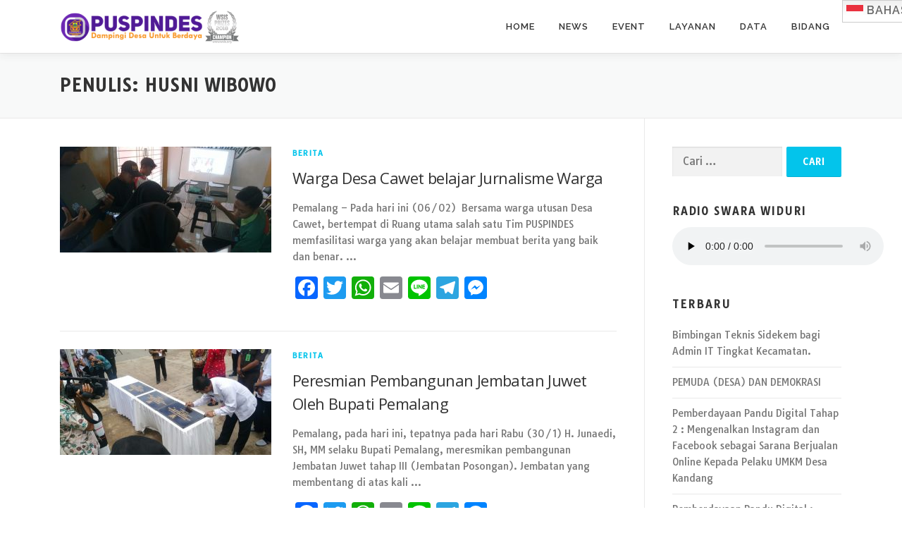

--- FILE ---
content_type: text/html; charset=UTF-8
request_url: https://puspindes.pemalangkab.go.id/author/husni/
body_size: 13480
content:
<!DOCTYPE html>
<html lang="id">
<head>
<meta charset="UTF-8">
<meta name="viewport" content="width=device-width, initial-scale=1">
<link rel="profile" href="http://gmpg.org/xfn/11">
<title>Husni Wibowo &#8211; Program Pusat Pengembangan Informatika dan Desa</title>
<meta name='robots' content='max-image-preview:large' />
<link rel='dns-prefetch' href='//static.addtoany.com' />
<link rel='dns-prefetch' href='//www.google.com' />
<link rel='dns-prefetch' href='//fonts.googleapis.com' />
<link rel="alternate" type="application/rss+xml" title="Program Pusat Pengembangan Informatika dan Desa &raquo; Feed" href="https://puspindes.pemalangkab.go.id/feed/" />
<link rel="alternate" type="application/rss+xml" title="Program Pusat Pengembangan Informatika dan Desa &raquo; Umpan Komentar" href="https://puspindes.pemalangkab.go.id/comments/feed/" />
<link rel="alternate" type="application/rss+xml" title="Pos Program Pusat Pengembangan Informatika dan Desa &raquo; oleh Umpan Husni Wibowo" href="https://puspindes.pemalangkab.go.id/author/husni/feed/" />
		<!-- This site uses the Google Analytics by ExactMetrics plugin v7.20.0 - Using Analytics tracking - https://www.exactmetrics.com/ -->
		<!-- Note: ExactMetrics is not currently configured on this site. The site owner needs to authenticate with Google Analytics in the ExactMetrics settings panel. -->
					<!-- No tracking code set -->
				<!-- / Google Analytics by ExactMetrics -->
		<script type="text/javascript">
window._wpemojiSettings = {"baseUrl":"https:\/\/s.w.org\/images\/core\/emoji\/14.0.0\/72x72\/","ext":".png","svgUrl":"https:\/\/s.w.org\/images\/core\/emoji\/14.0.0\/svg\/","svgExt":".svg","source":{"concatemoji":"https:\/\/puspindes.pemalangkab.go.id\/wp-includes\/js\/wp-emoji-release.min.js?ver=6.3.1"}};
/*! This file is auto-generated */
!function(i,n){var o,s,e;function c(e){try{var t={supportTests:e,timestamp:(new Date).valueOf()};sessionStorage.setItem(o,JSON.stringify(t))}catch(e){}}function p(e,t,n){e.clearRect(0,0,e.canvas.width,e.canvas.height),e.fillText(t,0,0);var t=new Uint32Array(e.getImageData(0,0,e.canvas.width,e.canvas.height).data),r=(e.clearRect(0,0,e.canvas.width,e.canvas.height),e.fillText(n,0,0),new Uint32Array(e.getImageData(0,0,e.canvas.width,e.canvas.height).data));return t.every(function(e,t){return e===r[t]})}function u(e,t,n){switch(t){case"flag":return n(e,"\ud83c\udff3\ufe0f\u200d\u26a7\ufe0f","\ud83c\udff3\ufe0f\u200b\u26a7\ufe0f")?!1:!n(e,"\ud83c\uddfa\ud83c\uddf3","\ud83c\uddfa\u200b\ud83c\uddf3")&&!n(e,"\ud83c\udff4\udb40\udc67\udb40\udc62\udb40\udc65\udb40\udc6e\udb40\udc67\udb40\udc7f","\ud83c\udff4\u200b\udb40\udc67\u200b\udb40\udc62\u200b\udb40\udc65\u200b\udb40\udc6e\u200b\udb40\udc67\u200b\udb40\udc7f");case"emoji":return!n(e,"\ud83e\udef1\ud83c\udffb\u200d\ud83e\udef2\ud83c\udfff","\ud83e\udef1\ud83c\udffb\u200b\ud83e\udef2\ud83c\udfff")}return!1}function f(e,t,n){var r="undefined"!=typeof WorkerGlobalScope&&self instanceof WorkerGlobalScope?new OffscreenCanvas(300,150):i.createElement("canvas"),a=r.getContext("2d",{willReadFrequently:!0}),o=(a.textBaseline="top",a.font="600 32px Arial",{});return e.forEach(function(e){o[e]=t(a,e,n)}),o}function t(e){var t=i.createElement("script");t.src=e,t.defer=!0,i.head.appendChild(t)}"undefined"!=typeof Promise&&(o="wpEmojiSettingsSupports",s=["flag","emoji"],n.supports={everything:!0,everythingExceptFlag:!0},e=new Promise(function(e){i.addEventListener("DOMContentLoaded",e,{once:!0})}),new Promise(function(t){var n=function(){try{var e=JSON.parse(sessionStorage.getItem(o));if("object"==typeof e&&"number"==typeof e.timestamp&&(new Date).valueOf()<e.timestamp+604800&&"object"==typeof e.supportTests)return e.supportTests}catch(e){}return null}();if(!n){if("undefined"!=typeof Worker&&"undefined"!=typeof OffscreenCanvas&&"undefined"!=typeof URL&&URL.createObjectURL&&"undefined"!=typeof Blob)try{var e="postMessage("+f.toString()+"("+[JSON.stringify(s),u.toString(),p.toString()].join(",")+"));",r=new Blob([e],{type:"text/javascript"}),a=new Worker(URL.createObjectURL(r),{name:"wpTestEmojiSupports"});return void(a.onmessage=function(e){c(n=e.data),a.terminate(),t(n)})}catch(e){}c(n=f(s,u,p))}t(n)}).then(function(e){for(var t in e)n.supports[t]=e[t],n.supports.everything=n.supports.everything&&n.supports[t],"flag"!==t&&(n.supports.everythingExceptFlag=n.supports.everythingExceptFlag&&n.supports[t]);n.supports.everythingExceptFlag=n.supports.everythingExceptFlag&&!n.supports.flag,n.DOMReady=!1,n.readyCallback=function(){n.DOMReady=!0}}).then(function(){return e}).then(function(){var e;n.supports.everything||(n.readyCallback(),(e=n.source||{}).concatemoji?t(e.concatemoji):e.wpemoji&&e.twemoji&&(t(e.twemoji),t(e.wpemoji)))}))}((window,document),window._wpemojiSettings);
</script>
<style type="text/css">
img.wp-smiley,
img.emoji {
	display: inline !important;
	border: none !important;
	box-shadow: none !important;
	height: 1em !important;
	width: 1em !important;
	margin: 0 0.07em !important;
	vertical-align: -0.1em !important;
	background: none !important;
	padding: 0 !important;
}
</style>
	<link rel='stylesheet' id='sdm-styles-css' href='https://puspindes.pemalangkab.go.id/wp-content/plugins/simple-download-monitor/css/sdm_wp_styles.css?ver=6.3.1' type='text/css' media='all' />
<link rel='stylesheet' id='wp-block-library-css' href='https://puspindes.pemalangkab.go.id/wp-includes/css/dist/block-library/style.min.css?ver=6.3.1' type='text/css' media='all' />
<link rel='stylesheet' id='mpp_gutenberg-css' href='https://puspindes.pemalangkab.go.id/wp-content/plugins/metronet-profile-picture/dist/blocks.style.build.css?ver=2.6.0' type='text/css' media='all' />
<style id='classic-theme-styles-inline-css' type='text/css'>
/*! This file is auto-generated */
.wp-block-button__link{color:#fff;background-color:#32373c;border-radius:9999px;box-shadow:none;text-decoration:none;padding:calc(.667em + 2px) calc(1.333em + 2px);font-size:1.125em}.wp-block-file__button{background:#32373c;color:#fff;text-decoration:none}
</style>
<style id='global-styles-inline-css' type='text/css'>
body{--wp--preset--color--black: #000000;--wp--preset--color--cyan-bluish-gray: #abb8c3;--wp--preset--color--white: #ffffff;--wp--preset--color--pale-pink: #f78da7;--wp--preset--color--vivid-red: #cf2e2e;--wp--preset--color--luminous-vivid-orange: #ff6900;--wp--preset--color--luminous-vivid-amber: #fcb900;--wp--preset--color--light-green-cyan: #7bdcb5;--wp--preset--color--vivid-green-cyan: #00d084;--wp--preset--color--pale-cyan-blue: #8ed1fc;--wp--preset--color--vivid-cyan-blue: #0693e3;--wp--preset--color--vivid-purple: #9b51e0;--wp--preset--gradient--vivid-cyan-blue-to-vivid-purple: linear-gradient(135deg,rgba(6,147,227,1) 0%,rgb(155,81,224) 100%);--wp--preset--gradient--light-green-cyan-to-vivid-green-cyan: linear-gradient(135deg,rgb(122,220,180) 0%,rgb(0,208,130) 100%);--wp--preset--gradient--luminous-vivid-amber-to-luminous-vivid-orange: linear-gradient(135deg,rgba(252,185,0,1) 0%,rgba(255,105,0,1) 100%);--wp--preset--gradient--luminous-vivid-orange-to-vivid-red: linear-gradient(135deg,rgba(255,105,0,1) 0%,rgb(207,46,46) 100%);--wp--preset--gradient--very-light-gray-to-cyan-bluish-gray: linear-gradient(135deg,rgb(238,238,238) 0%,rgb(169,184,195) 100%);--wp--preset--gradient--cool-to-warm-spectrum: linear-gradient(135deg,rgb(74,234,220) 0%,rgb(151,120,209) 20%,rgb(207,42,186) 40%,rgb(238,44,130) 60%,rgb(251,105,98) 80%,rgb(254,248,76) 100%);--wp--preset--gradient--blush-light-purple: linear-gradient(135deg,rgb(255,206,236) 0%,rgb(152,150,240) 100%);--wp--preset--gradient--blush-bordeaux: linear-gradient(135deg,rgb(254,205,165) 0%,rgb(254,45,45) 50%,rgb(107,0,62) 100%);--wp--preset--gradient--luminous-dusk: linear-gradient(135deg,rgb(255,203,112) 0%,rgb(199,81,192) 50%,rgb(65,88,208) 100%);--wp--preset--gradient--pale-ocean: linear-gradient(135deg,rgb(255,245,203) 0%,rgb(182,227,212) 50%,rgb(51,167,181) 100%);--wp--preset--gradient--electric-grass: linear-gradient(135deg,rgb(202,248,128) 0%,rgb(113,206,126) 100%);--wp--preset--gradient--midnight: linear-gradient(135deg,rgb(2,3,129) 0%,rgb(40,116,252) 100%);--wp--preset--font-size--small: 13px;--wp--preset--font-size--medium: 20px;--wp--preset--font-size--large: 36px;--wp--preset--font-size--x-large: 42px;--wp--preset--spacing--20: 0.44rem;--wp--preset--spacing--30: 0.67rem;--wp--preset--spacing--40: 1rem;--wp--preset--spacing--50: 1.5rem;--wp--preset--spacing--60: 2.25rem;--wp--preset--spacing--70: 3.38rem;--wp--preset--spacing--80: 5.06rem;--wp--preset--shadow--natural: 6px 6px 9px rgba(0, 0, 0, 0.2);--wp--preset--shadow--deep: 12px 12px 50px rgba(0, 0, 0, 0.4);--wp--preset--shadow--sharp: 6px 6px 0px rgba(0, 0, 0, 0.2);--wp--preset--shadow--outlined: 6px 6px 0px -3px rgba(255, 255, 255, 1), 6px 6px rgba(0, 0, 0, 1);--wp--preset--shadow--crisp: 6px 6px 0px rgba(0, 0, 0, 1);}:where(.is-layout-flex){gap: 0.5em;}:where(.is-layout-grid){gap: 0.5em;}body .is-layout-flow > .alignleft{float: left;margin-inline-start: 0;margin-inline-end: 2em;}body .is-layout-flow > .alignright{float: right;margin-inline-start: 2em;margin-inline-end: 0;}body .is-layout-flow > .aligncenter{margin-left: auto !important;margin-right: auto !important;}body .is-layout-constrained > .alignleft{float: left;margin-inline-start: 0;margin-inline-end: 2em;}body .is-layout-constrained > .alignright{float: right;margin-inline-start: 2em;margin-inline-end: 0;}body .is-layout-constrained > .aligncenter{margin-left: auto !important;margin-right: auto !important;}body .is-layout-constrained > :where(:not(.alignleft):not(.alignright):not(.alignfull)){max-width: var(--wp--style--global--content-size);margin-left: auto !important;margin-right: auto !important;}body .is-layout-constrained > .alignwide{max-width: var(--wp--style--global--wide-size);}body .is-layout-flex{display: flex;}body .is-layout-flex{flex-wrap: wrap;align-items: center;}body .is-layout-flex > *{margin: 0;}body .is-layout-grid{display: grid;}body .is-layout-grid > *{margin: 0;}:where(.wp-block-columns.is-layout-flex){gap: 2em;}:where(.wp-block-columns.is-layout-grid){gap: 2em;}:where(.wp-block-post-template.is-layout-flex){gap: 1.25em;}:where(.wp-block-post-template.is-layout-grid){gap: 1.25em;}.has-black-color{color: var(--wp--preset--color--black) !important;}.has-cyan-bluish-gray-color{color: var(--wp--preset--color--cyan-bluish-gray) !important;}.has-white-color{color: var(--wp--preset--color--white) !important;}.has-pale-pink-color{color: var(--wp--preset--color--pale-pink) !important;}.has-vivid-red-color{color: var(--wp--preset--color--vivid-red) !important;}.has-luminous-vivid-orange-color{color: var(--wp--preset--color--luminous-vivid-orange) !important;}.has-luminous-vivid-amber-color{color: var(--wp--preset--color--luminous-vivid-amber) !important;}.has-light-green-cyan-color{color: var(--wp--preset--color--light-green-cyan) !important;}.has-vivid-green-cyan-color{color: var(--wp--preset--color--vivid-green-cyan) !important;}.has-pale-cyan-blue-color{color: var(--wp--preset--color--pale-cyan-blue) !important;}.has-vivid-cyan-blue-color{color: var(--wp--preset--color--vivid-cyan-blue) !important;}.has-vivid-purple-color{color: var(--wp--preset--color--vivid-purple) !important;}.has-black-background-color{background-color: var(--wp--preset--color--black) !important;}.has-cyan-bluish-gray-background-color{background-color: var(--wp--preset--color--cyan-bluish-gray) !important;}.has-white-background-color{background-color: var(--wp--preset--color--white) !important;}.has-pale-pink-background-color{background-color: var(--wp--preset--color--pale-pink) !important;}.has-vivid-red-background-color{background-color: var(--wp--preset--color--vivid-red) !important;}.has-luminous-vivid-orange-background-color{background-color: var(--wp--preset--color--luminous-vivid-orange) !important;}.has-luminous-vivid-amber-background-color{background-color: var(--wp--preset--color--luminous-vivid-amber) !important;}.has-light-green-cyan-background-color{background-color: var(--wp--preset--color--light-green-cyan) !important;}.has-vivid-green-cyan-background-color{background-color: var(--wp--preset--color--vivid-green-cyan) !important;}.has-pale-cyan-blue-background-color{background-color: var(--wp--preset--color--pale-cyan-blue) !important;}.has-vivid-cyan-blue-background-color{background-color: var(--wp--preset--color--vivid-cyan-blue) !important;}.has-vivid-purple-background-color{background-color: var(--wp--preset--color--vivid-purple) !important;}.has-black-border-color{border-color: var(--wp--preset--color--black) !important;}.has-cyan-bluish-gray-border-color{border-color: var(--wp--preset--color--cyan-bluish-gray) !important;}.has-white-border-color{border-color: var(--wp--preset--color--white) !important;}.has-pale-pink-border-color{border-color: var(--wp--preset--color--pale-pink) !important;}.has-vivid-red-border-color{border-color: var(--wp--preset--color--vivid-red) !important;}.has-luminous-vivid-orange-border-color{border-color: var(--wp--preset--color--luminous-vivid-orange) !important;}.has-luminous-vivid-amber-border-color{border-color: var(--wp--preset--color--luminous-vivid-amber) !important;}.has-light-green-cyan-border-color{border-color: var(--wp--preset--color--light-green-cyan) !important;}.has-vivid-green-cyan-border-color{border-color: var(--wp--preset--color--vivid-green-cyan) !important;}.has-pale-cyan-blue-border-color{border-color: var(--wp--preset--color--pale-cyan-blue) !important;}.has-vivid-cyan-blue-border-color{border-color: var(--wp--preset--color--vivid-cyan-blue) !important;}.has-vivid-purple-border-color{border-color: var(--wp--preset--color--vivid-purple) !important;}.has-vivid-cyan-blue-to-vivid-purple-gradient-background{background: var(--wp--preset--gradient--vivid-cyan-blue-to-vivid-purple) !important;}.has-light-green-cyan-to-vivid-green-cyan-gradient-background{background: var(--wp--preset--gradient--light-green-cyan-to-vivid-green-cyan) !important;}.has-luminous-vivid-amber-to-luminous-vivid-orange-gradient-background{background: var(--wp--preset--gradient--luminous-vivid-amber-to-luminous-vivid-orange) !important;}.has-luminous-vivid-orange-to-vivid-red-gradient-background{background: var(--wp--preset--gradient--luminous-vivid-orange-to-vivid-red) !important;}.has-very-light-gray-to-cyan-bluish-gray-gradient-background{background: var(--wp--preset--gradient--very-light-gray-to-cyan-bluish-gray) !important;}.has-cool-to-warm-spectrum-gradient-background{background: var(--wp--preset--gradient--cool-to-warm-spectrum) !important;}.has-blush-light-purple-gradient-background{background: var(--wp--preset--gradient--blush-light-purple) !important;}.has-blush-bordeaux-gradient-background{background: var(--wp--preset--gradient--blush-bordeaux) !important;}.has-luminous-dusk-gradient-background{background: var(--wp--preset--gradient--luminous-dusk) !important;}.has-pale-ocean-gradient-background{background: var(--wp--preset--gradient--pale-ocean) !important;}.has-electric-grass-gradient-background{background: var(--wp--preset--gradient--electric-grass) !important;}.has-midnight-gradient-background{background: var(--wp--preset--gradient--midnight) !important;}.has-small-font-size{font-size: var(--wp--preset--font-size--small) !important;}.has-medium-font-size{font-size: var(--wp--preset--font-size--medium) !important;}.has-large-font-size{font-size: var(--wp--preset--font-size--large) !important;}.has-x-large-font-size{font-size: var(--wp--preset--font-size--x-large) !important;}
.wp-block-navigation a:where(:not(.wp-element-button)){color: inherit;}
:where(.wp-block-post-template.is-layout-flex){gap: 1.25em;}:where(.wp-block-post-template.is-layout-grid){gap: 1.25em;}
:where(.wp-block-columns.is-layout-flex){gap: 2em;}:where(.wp-block-columns.is-layout-grid){gap: 2em;}
.wp-block-pullquote{font-size: 1.5em;line-height: 1.6;}
</style>
<link rel='stylesheet' id='contact-form-7-css' href='https://puspindes.pemalangkab.go.id/wp-content/plugins/contact-form-7/includes/css/styles.css?ver=5.5.3' type='text/css' media='all' />
<link rel='stylesheet' id='pum-css' href='https://puspindes.pemalangkab.go.id/wp-content/plugins/powies-uptime-robot/pum.css?ver=1' type='text/css' media='all' />
<link rel='stylesheet' id='googlefonts-css' href='https://fonts.googleapis.com/css?family=Tauri:400&subset=latin' type='text/css' media='all' />
<link rel='stylesheet' id='onepress-fonts-css' href='https://fonts.googleapis.com/css?family=Raleway%3A400%2C500%2C600%2C700%2C300%2C100%2C800%2C900%7COpen+Sans%3A400%2C300%2C300italic%2C400italic%2C600%2C600italic%2C700%2C700italic&#038;subset=latin%2Clatin-ext&#038;ver=2.2.8' type='text/css' media='all' />
<link rel='stylesheet' id='onepress-animate-css' href='https://puspindes.pemalangkab.go.id/wp-content/themes/onepress/assets/css/animate.min.css?ver=2.2.8' type='text/css' media='all' />
<link rel='stylesheet' id='onepress-fa-css' href='https://puspindes.pemalangkab.go.id/wp-content/themes/onepress/assets/css/font-awesome.min.css?ver=4.7.0' type='text/css' media='all' />
<link rel='stylesheet' id='onepress-bootstrap-css' href='https://puspindes.pemalangkab.go.id/wp-content/themes/onepress/assets/css/bootstrap.min.css?ver=2.2.8' type='text/css' media='all' />
<link rel='stylesheet' id='onepress-style-css' href='https://puspindes.pemalangkab.go.id/wp-content/themes/onepress/style.css?ver=6.3.1' type='text/css' media='all' />
<style id='onepress-style-inline-css' type='text/css'>
#main .video-section section.hero-slideshow-wrapper{background:transparent}.hero-slideshow-wrapper:after{position:absolute;top:0px;left:0px;width:100%;height:100%;background-color:rgba(0,0,0,0.3);display:block;content:""}.body-desktop .parallax-hero .hero-slideshow-wrapper:after{display:none!important}#parallax-hero>.parallax-bg::before{background-color:rgba(0,0,0,0.3);opacity:1}.body-desktop .parallax-hero .hero-slideshow-wrapper:after{display:none!important}#footer-widgets{}.gallery-carousel .g-item{padding:0px 1px}.gallery-carousel{margin-left:-1px;margin-right:-1px}.gallery-grid .g-item,.gallery-masonry .g-item .inner{padding:1px}.gallery-grid,.gallery-masonry{margin:-1px}
</style>
<link rel='stylesheet' id='onepress-gallery-lightgallery-css' href='https://puspindes.pemalangkab.go.id/wp-content/themes/onepress/assets/css/lightgallery.css?ver=6.3.1' type='text/css' media='all' />
<link rel='stylesheet' id='addtoany-css' href='https://puspindes.pemalangkab.go.id/wp-content/plugins/add-to-any/addtoany.min.css?ver=1.16' type='text/css' media='all' />
<script type='text/javascript' src='https://puspindes.pemalangkab.go.id/wp-includes/js/jquery/jquery.min.js?ver=3.7.0' id='jquery-core-js'></script>
<script type='text/javascript' src='https://puspindes.pemalangkab.go.id/wp-includes/js/jquery/jquery-migrate.min.js?ver=3.4.1' id='jquery-migrate-js'></script>
<script id="addtoany-core-js-before" type="text/javascript">
window.a2a_config=window.a2a_config||{};a2a_config.callbacks=[];a2a_config.overlays=[];a2a_config.templates={};a2a_localize = {
	Share: "Share",
	Save: "Save",
	Subscribe: "Subscribe",
	Email: "Email",
	Bookmark: "Bookmark",
	ShowAll: "Show all",
	ShowLess: "Show less",
	FindServices: "Find service(s)",
	FindAnyServiceToAddTo: "Instantly find any service to add to",
	PoweredBy: "Powered by",
	ShareViaEmail: "Share via email",
	SubscribeViaEmail: "Subscribe via email",
	BookmarkInYourBrowser: "Bookmark in your browser",
	BookmarkInstructions: "Press Ctrl+D or \u2318+D to bookmark this page",
	AddToYourFavorites: "Add to your favorites",
	SendFromWebOrProgram: "Send from any email address or email program",
	EmailProgram: "Email program",
	More: "More&#8230;",
	ThanksForSharing: "Thanks for sharing!",
	ThanksForFollowing: "Thanks for following!"
};
</script>
<script type='text/javascript' async src='https://static.addtoany.com/menu/page.js' id='addtoany-core-js'></script>
<script type='text/javascript' async src='https://puspindes.pemalangkab.go.id/wp-content/plugins/add-to-any/addtoany.min.js?ver=1.1' id='addtoany-jquery-js'></script>
<script type='text/javascript' id='sdm-scripts-js-extra'>
/* <![CDATA[ */
var sdm_ajax_script = {"ajaxurl":"https:\/\/puspindes.pemalangkab.go.id\/wp-admin\/admin-ajax.php"};
/* ]]> */
</script>
<script type='text/javascript' src='https://puspindes.pemalangkab.go.id/wp-content/plugins/simple-download-monitor/js/sdm_wp_scripts.js?ver=6.3.1' id='sdm-scripts-js'></script>
<link rel="https://api.w.org/" href="https://puspindes.pemalangkab.go.id/wp-json/" /><link rel="alternate" type="application/json" href="https://puspindes.pemalangkab.go.id/wp-json/wp/v2/users/17" /><link rel="EditURI" type="application/rsd+xml" title="RSD" href="https://puspindes.pemalangkab.go.id/xmlrpc.php?rsd" />
<meta name="generator" content="WordPress 6.3.1" />
<meta property="fb:pages" content="1646116365698632" /><style type='text/css' media='screen'>
	body{ font-family:"Tauri", arial, sans-serif;}
	h1{ font-family:"Tauri", arial, sans-serif;}
	h2{ font-family:"Tauri", arial, sans-serif;}
	h3{ font-family:"Tauri", arial, sans-serif;}
	h4{ font-family:"Tauri", arial, sans-serif;}
	h5{ font-family:"Tauri", arial, sans-serif;}
	h6{ font-family:"Tauri", arial, sans-serif;}
	blockquote{ font-family:"Tauri", arial, sans-serif;}
	p{ font-family:"Tauri", arial, sans-serif;}
	li{ font-family:"Tauri", arial, sans-serif;}
</style>
<!-- fonts delivered by Wordpress Google Fonts, a plugin by Adrian3.com --><link rel="icon" href="https://puspindes.pemalangkab.go.id/wp-content/uploads/2020/04/Kabupaten_Pemalang.ico" sizes="32x32" />
<link rel="icon" href="https://puspindes.pemalangkab.go.id/wp-content/uploads/2020/04/Kabupaten_Pemalang.ico" sizes="192x192" />
<link rel="apple-touch-icon" href="https://puspindes.pemalangkab.go.id/wp-content/uploads/2020/04/Kabupaten_Pemalang.ico" />
<meta name="msapplication-TileImage" content="https://puspindes.pemalangkab.go.id/wp-content/uploads/2020/04/Kabupaten_Pemalang.ico" />
</head>

<body class="archive author author-husni author-17 wp-custom-logo group-blog elementor-default elementor-kit-1002358">
<div id="page" class="hfeed site">
	<a class="skip-link screen-reader-text" href="#content">Lompat ke konten</a>
	<div id="header-section" class="h-on-top no-transparent">		<header id="masthead" class="site-header header-contained is-sticky no-scroll no-t h-on-top" role="banner">
			<div class="container">
				<div class="site-branding">
				<div class="site-brand-inner has-logo-img no-desc"><div class="site-logo-div"><a href="https://puspindes.pemalangkab.go.id/" class="custom-logo-link  no-t-logo" rel="home" itemprop="url"><img width="258" height="55" src="https://puspindes.pemalangkab.go.id/wp-content/uploads/2020/04/cropped-cropped-fix.png" class="custom-logo" alt="Program Pusat Pengembangan Informatika dan Desa" decoding="async" itemprop="logo" /></a></div></div>				</div>
				<div class="header-right-wrapper">
					<a href="#0" id="nav-toggle">Menu<span></span></a>
					<nav id="site-navigation" class="main-navigation" role="navigation">
						<ul class="onepress-menu">
							<li id="menu-item-1000208" class="menu-item menu-item-type-custom menu-item-object-custom menu-item-1000208"><a href="/">Home</a></li>
<li id="menu-item-1000620" class="menu-item menu-item-type-custom menu-item-object-custom menu-item-has-children menu-item-1000620"><a href="#">News</a>
<ul class="sub-menu">
	<li id="menu-item-1000621" class="menu-item menu-item-type-taxonomy menu-item-object-category menu-item-1000621"><a href="https://puspindes.pemalangkab.go.id/category/berita/">Berita</a></li>
	<li id="menu-item-1000622" class="menu-item menu-item-type-taxonomy menu-item-object-category menu-item-1000622"><a href="https://puspindes.pemalangkab.go.id/category/panduan/">Panduan</a></li>
	<li id="menu-item-1000623" class="menu-item menu-item-type-taxonomy menu-item-object-category menu-item-1000623"><a href="https://puspindes.pemalangkab.go.id/category/artikel/">Artikel</a></li>
	<li id="menu-item-1000624" class="menu-item menu-item-type-taxonomy menu-item-object-category menu-item-1000624"><a href="https://puspindes.pemalangkab.go.id/category/opini/">Opini</a></li>
	<li id="menu-item-1002275" class="menu-item menu-item-type-taxonomy menu-item-object-category menu-item-1002275"><a href="https://puspindes.pemalangkab.go.id/category/featured/">Featured</a></li>
	<li id="menu-item-1000625" class="menu-item menu-item-type-taxonomy menu-item-object-category menu-item-1000625"><a href="https://puspindes.pemalangkab.go.id/category/sosok/">Sosok</a></li>
</ul>
</li>
<li id="menu-item-1000657" class="menu-item menu-item-type-custom menu-item-object-custom menu-item-has-children menu-item-1000657"><a href="#">Event</a>
<ul class="sub-menu">
	<li id="menu-item-1002433" class="menu-item menu-item-type-custom menu-item-object-custom menu-item-has-children menu-item-1002433"><a href="#">2019</a>
	<ul class="sub-menu">
		<li id="menu-item-1000898" class="menu-item menu-item-type-custom menu-item-object-custom menu-item-1000898"><a href="http://jamboreit.com">Jambore Admin IT Desa 2019</a></li>
		<li id="menu-item-1001905" class="menu-item menu-item-type-custom menu-item-object-custom menu-item-1001905"><a href="https://lombawebdesa.puspindes.id">Lomba Website Desa 2019</a></li>
		<li id="menu-item-1002093" class="menu-item menu-item-type-custom menu-item-object-custom menu-item-has-children menu-item-1002093"><a href="#">Penilaian Website Desa</a>
		<ul class="sub-menu">
			<li id="menu-item-1002048" class="menu-item menu-item-type-post_type menu-item-object-page menu-item-1002048"><a href="https://puspindes.pemalangkab.go.id/penilaian-lomba-website-desa-per-bulan-juli-2019/">Juli 2019</a></li>
			<li id="menu-item-1002092" class="menu-item menu-item-type-post_type menu-item-object-page menu-item-1002092"><a href="https://puspindes.pemalangkab.go.id/penilaian-lomba-website-desa-per-bulan-agustus-2019/">Agustus 2019</a></li>
		</ul>
</li>
	</ul>
</li>
	<li id="menu-item-1002923" class="menu-item menu-item-type-custom menu-item-object-custom menu-item-has-children menu-item-1002923"><a href="#">2020</a>
	<ul class="sub-menu">
		<li id="menu-item-1002276" class="menu-item menu-item-type-taxonomy menu-item-object-category menu-item-1002276"><a href="https://puspindes.pemalangkab.go.id/category/ceritadesaku/">Cerita Desaku</a></li>
		<li id="menu-item-1002643" class="menu-item menu-item-type-post_type menu-item-object-page menu-item-1002643"><a href="https://puspindes.pemalangkab.go.id/lomba-cerita-desaku-3/">Lomba Cerita Desaku 3</a></li>
		<li id="menu-item-1002401" class="menu-item menu-item-type-custom menu-item-object-custom menu-item-has-children menu-item-1002401"><a href="#">#WorkFromHome</a>
		<ul class="sub-menu">
			<li id="menu-item-1002402" class="menu-item menu-item-type-post_type menu-item-object-page menu-item-1002402"><a href="https://puspindes.pemalangkab.go.id/pelatihan-online/">Pelatihan Online</a></li>
		</ul>
</li>
	</ul>
</li>
	<li id="menu-item-1002924" class="menu-item menu-item-type-custom menu-item-object-custom menu-item-has-children menu-item-1002924"><a href="#">2021</a>
	<ul class="sub-menu">
		<li id="menu-item-1002925" class="menu-item menu-item-type-post_type menu-item-object-page menu-item-1002925"><a href="https://puspindes.pemalangkab.go.id/pendaftaran-webinar-belajar-data-science/">Webinar Belajar Data Science</a></li>
	</ul>
</li>
	<li id="menu-item-1003076" class="menu-item menu-item-type-custom menu-item-object-custom menu-item-1003076"><a href="#">2022</a></li>
</ul>
</li>
<li id="menu-item-1000209" class="menu-item menu-item-type-custom menu-item-object-custom menu-item-has-children menu-item-1000209"><a href="#">Layanan</a>
<ul class="sub-menu">
	<li id="menu-item-1000198" class="menu-item menu-item-type-post_type menu-item-object-page menu-item-1000198"><a href="https://puspindes.pemalangkab.go.id/tot-pemberdayaan-tik-perdesaan/">Pelatihan TIK Perdesaan</a></li>
	<li id="menu-item-1000634" class="menu-item menu-item-type-custom menu-item-object-custom menu-item-1000634"><a href="https://sidekem.pemalangkab.go.id">Sidekem</a></li>
	<li id="menu-item-1000759" class="menu-item menu-item-type-custom menu-item-object-custom menu-item-1000759"><a href="http://repo.puspindes.id">Repository Desa</a></li>
	<li id="menu-item-1000642" class="menu-item menu-item-type-custom menu-item-object-custom menu-item-1000642"><a href="http://infografis.desakupemalang.id">Infografis</a></li>
	<li id="menu-item-1002432" class="menu-item menu-item-type-custom menu-item-object-custom menu-item-1002432"><a href="http://git.puspindes.id">Gitlab</a></li>
</ul>
</li>
<li id="menu-item-1000638" class="menu-item menu-item-type-custom menu-item-object-custom menu-item-has-children menu-item-1000638"><a href="#">Data</a>
<ul class="sub-menu">
	<li id="menu-item-1002362" class="menu-item menu-item-type-post_type menu-item-object-page menu-item-1002362"><a href="https://puspindes.pemalangkab.go.id/website-desa/">Website Desa</a></li>
	<li id="menu-item-1002385" class="menu-item menu-item-type-post_type menu-item-object-page menu-item-1002385"><a href="https://puspindes.pemalangkab.go.id/uptime-server/">Uptime Server</a></li>
	<li id="menu-item-1000654" class="menu-item menu-item-type-post_type menu-item-object-page menu-item-1000654"><a href="https://puspindes.pemalangkab.go.id/twitter-desa-kabupaten-pemalang/">Twitter Desa</a></li>
	<li id="menu-item-1001147" class="menu-item menu-item-type-post_type menu-item-object-page menu-item-1001147"><a href="https://puspindes.pemalangkab.go.id/peta-desa-kabupaten-pemalang/">Peta Desa Kabupaten Pemalang</a></li>
</ul>
</li>
<li id="menu-item-1000210" class="menu-item menu-item-type-custom menu-item-object-custom menu-item-has-children menu-item-1000210"><a href="#">Bidang</a>
<ul class="sub-menu">
	<li id="menu-item-1000204" class="menu-item menu-item-type-post_type menu-item-object-page menu-item-1000204"><a href="https://puspindes.pemalangkab.go.id/bidang-pengembangan-perangkat-keras-dan-jaringan-perdesaan/">Perangkat Keras dan Jaringan</a></li>
	<li id="menu-item-1000205" class="menu-item menu-item-type-post_type menu-item-object-page menu-item-1000205"><a href="https://puspindes.pemalangkab.go.id/bidang-pengembangan-perangkat-lunak-perdesaan/">Perangkat Lunak</a></li>
	<li id="menu-item-1000206" class="menu-item menu-item-type-post_type menu-item-object-page menu-item-1000206"><a href="https://puspindes.pemalangkab.go.id/bidang-pelatihan-pemberdayaan-tik-desa/">Pelatihan Pemberdayaan TIK</a></li>
	<li id="menu-item-1000193" class="menu-item menu-item-type-post_type menu-item-object-page menu-item-1000193"><a href="https://puspindes.pemalangkab.go.id/layanan-infografik-desa/">Desain dan Video</a></li>
</ul>
</li>
<li style="position:relative;" class="menu-item menu-item-gtranslate"><div style="position:absolute;white-space:nowrap;" id="gtranslate_menu_wrapper_16401"></div></li>						</ul>
					</nav>
					<!-- #site-navigation -->
				</div>
			</div>
		</header><!-- #masthead -->
		</div>
	<div id="content" class="site-content">

		<div class="page-header">
			<div class="container">
				<h1 class="page-title">Penulis: <span>Husni Wibowo</span></h1>							</div>
		</div>

		
		<div id="content-inside" class="container right-sidebar">
			<div id="primary" class="content-area">
				<main id="main" class="site-main" role="main">

				
										
						<article id="post-1001820" class="list-article clearfix post-1001820 post type-post status-publish format-standard has-post-thumbnail hentry category-berita tag-rumahbelajar-jatenggayeng-puspindes-kerjakerjakerja">
		<div class="list-article-thumb">
		<a href="https://puspindes.pemalangkab.go.id/warga-desa-cawet-belajar-jurnalisme-warga-di-puspindes/">
			<img width="300" height="150" src="https://puspindes.pemalangkab.go.id/wp-content/uploads/2019/02/upload-1-300x150.jpeg" class="attachment-onepress-blog-small size-onepress-blog-small wp-post-image" alt="" decoding="async" />		</a>
	</div>
	
	<div class="list-article-content">
					<div class="list-article-meta">
				<a href="https://puspindes.pemalangkab.go.id/category/berita/" rel="category tag">Berita</a>			</div>
						<header class="entry-header">
			<h2 class="entry-title"><a href="https://puspindes.pemalangkab.go.id/warga-desa-cawet-belajar-jurnalisme-warga-di-puspindes/" rel="bookmark">Warga Desa Cawet belajar Jurnalisme Warga</a></h2>		</header><!-- .entry-header -->
						<div class="entry-excerpt">
			<p>Pemalang &#8211; Pada hari ini (06/02)  Bersama warga utusan Desa Cawet, bertempat di Ruang utama salah satu Tim PUSPINDES memfasilitasi warga yang akan belajar membuat berita yang baik dan benar. &#8230;</p>
<div class="addtoany_share_save_container addtoany_content addtoany_content_bottom"><div class="a2a_kit a2a_kit_size_32 addtoany_list" data-a2a-url="https://puspindes.pemalangkab.go.id/warga-desa-cawet-belajar-jurnalisme-warga-di-puspindes/" data-a2a-title="Warga Desa Cawet belajar Jurnalisme Warga"><a class="a2a_button_facebook" href="https://www.addtoany.com/add_to/facebook?linkurl=https%3A%2F%2Fpuspindes.pemalangkab.go.id%2Fwarga-desa-cawet-belajar-jurnalisme-warga-di-puspindes%2F&amp;linkname=Warga%20Desa%20Cawet%20belajar%20Jurnalisme%20Warga" title="Facebook" rel="nofollow noopener" target="_blank"></a><a class="a2a_button_twitter" href="https://www.addtoany.com/add_to/twitter?linkurl=https%3A%2F%2Fpuspindes.pemalangkab.go.id%2Fwarga-desa-cawet-belajar-jurnalisme-warga-di-puspindes%2F&amp;linkname=Warga%20Desa%20Cawet%20belajar%20Jurnalisme%20Warga" title="Twitter" rel="nofollow noopener" target="_blank"></a><a class="a2a_button_whatsapp" href="https://www.addtoany.com/add_to/whatsapp?linkurl=https%3A%2F%2Fpuspindes.pemalangkab.go.id%2Fwarga-desa-cawet-belajar-jurnalisme-warga-di-puspindes%2F&amp;linkname=Warga%20Desa%20Cawet%20belajar%20Jurnalisme%20Warga" title="WhatsApp" rel="nofollow noopener" target="_blank"></a><a class="a2a_button_email" href="https://www.addtoany.com/add_to/email?linkurl=https%3A%2F%2Fpuspindes.pemalangkab.go.id%2Fwarga-desa-cawet-belajar-jurnalisme-warga-di-puspindes%2F&amp;linkname=Warga%20Desa%20Cawet%20belajar%20Jurnalisme%20Warga" title="Email" rel="nofollow noopener" target="_blank"></a><a class="a2a_button_line" href="https://www.addtoany.com/add_to/line?linkurl=https%3A%2F%2Fpuspindes.pemalangkab.go.id%2Fwarga-desa-cawet-belajar-jurnalisme-warga-di-puspindes%2F&amp;linkname=Warga%20Desa%20Cawet%20belajar%20Jurnalisme%20Warga" title="Line" rel="nofollow noopener" target="_blank"></a><a class="a2a_button_telegram" href="https://www.addtoany.com/add_to/telegram?linkurl=https%3A%2F%2Fpuspindes.pemalangkab.go.id%2Fwarga-desa-cawet-belajar-jurnalisme-warga-di-puspindes%2F&amp;linkname=Warga%20Desa%20Cawet%20belajar%20Jurnalisme%20Warga" title="Telegram" rel="nofollow noopener" target="_blank"></a><a class="a2a_button_facebook_messenger" href="https://www.addtoany.com/add_to/facebook_messenger?linkurl=https%3A%2F%2Fpuspindes.pemalangkab.go.id%2Fwarga-desa-cawet-belajar-jurnalisme-warga-di-puspindes%2F&amp;linkname=Warga%20Desa%20Cawet%20belajar%20Jurnalisme%20Warga" title="Messenger" rel="nofollow noopener" target="_blank"></a></div></div>		</div><!-- .entry-content -->
					</div>

</article><!-- #post-## -->

					
						<article id="post-1001774" class="list-article clearfix post-1001774 post type-post status-publish format-standard has-post-thumbnail hentry category-berita tag-rumahbelajar-jatenggayeng-puspindes-kerjakerjakerja">
		<div class="list-article-thumb">
		<a href="https://puspindes.pemalangkab.go.id/peresmian-pembangunan-jembatan-juwet/">
			<img width="300" height="150" src="https://puspindes.pemalangkab.go.id/wp-content/uploads/2019/01/upload4-300x150.jpeg" class="attachment-onepress-blog-small size-onepress-blog-small wp-post-image" alt="" decoding="async" />		</a>
	</div>
	
	<div class="list-article-content">
					<div class="list-article-meta">
				<a href="https://puspindes.pemalangkab.go.id/category/berita/" rel="category tag">Berita</a>			</div>
						<header class="entry-header">
			<h2 class="entry-title"><a href="https://puspindes.pemalangkab.go.id/peresmian-pembangunan-jembatan-juwet/" rel="bookmark">Peresmian Pembangunan Jembatan Juwet Oleh Bupati Pemalang</a></h2>		</header><!-- .entry-header -->
						<div class="entry-excerpt">
			<p>Pemalang, pada hari ini, tepatnya pada hari Rabu (30/1) H. Junaedi, SH, MM selaku Bupati Pemalang, meresmikan pembangunan Jembatan Juwet tahap III (Jembatan Posongan). Jembatan yang membentang di atas kali &#8230;</p>
<div class="addtoany_share_save_container addtoany_content addtoany_content_bottom"><div class="a2a_kit a2a_kit_size_32 addtoany_list" data-a2a-url="https://puspindes.pemalangkab.go.id/peresmian-pembangunan-jembatan-juwet/" data-a2a-title="Peresmian Pembangunan Jembatan Juwet Oleh Bupati Pemalang"><a class="a2a_button_facebook" href="https://www.addtoany.com/add_to/facebook?linkurl=https%3A%2F%2Fpuspindes.pemalangkab.go.id%2Fperesmian-pembangunan-jembatan-juwet%2F&amp;linkname=Peresmian%20Pembangunan%20Jembatan%20Juwet%20Oleh%20Bupati%20Pemalang" title="Facebook" rel="nofollow noopener" target="_blank"></a><a class="a2a_button_twitter" href="https://www.addtoany.com/add_to/twitter?linkurl=https%3A%2F%2Fpuspindes.pemalangkab.go.id%2Fperesmian-pembangunan-jembatan-juwet%2F&amp;linkname=Peresmian%20Pembangunan%20Jembatan%20Juwet%20Oleh%20Bupati%20Pemalang" title="Twitter" rel="nofollow noopener" target="_blank"></a><a class="a2a_button_whatsapp" href="https://www.addtoany.com/add_to/whatsapp?linkurl=https%3A%2F%2Fpuspindes.pemalangkab.go.id%2Fperesmian-pembangunan-jembatan-juwet%2F&amp;linkname=Peresmian%20Pembangunan%20Jembatan%20Juwet%20Oleh%20Bupati%20Pemalang" title="WhatsApp" rel="nofollow noopener" target="_blank"></a><a class="a2a_button_email" href="https://www.addtoany.com/add_to/email?linkurl=https%3A%2F%2Fpuspindes.pemalangkab.go.id%2Fperesmian-pembangunan-jembatan-juwet%2F&amp;linkname=Peresmian%20Pembangunan%20Jembatan%20Juwet%20Oleh%20Bupati%20Pemalang" title="Email" rel="nofollow noopener" target="_blank"></a><a class="a2a_button_line" href="https://www.addtoany.com/add_to/line?linkurl=https%3A%2F%2Fpuspindes.pemalangkab.go.id%2Fperesmian-pembangunan-jembatan-juwet%2F&amp;linkname=Peresmian%20Pembangunan%20Jembatan%20Juwet%20Oleh%20Bupati%20Pemalang" title="Line" rel="nofollow noopener" target="_blank"></a><a class="a2a_button_telegram" href="https://www.addtoany.com/add_to/telegram?linkurl=https%3A%2F%2Fpuspindes.pemalangkab.go.id%2Fperesmian-pembangunan-jembatan-juwet%2F&amp;linkname=Peresmian%20Pembangunan%20Jembatan%20Juwet%20Oleh%20Bupati%20Pemalang" title="Telegram" rel="nofollow noopener" target="_blank"></a><a class="a2a_button_facebook_messenger" href="https://www.addtoany.com/add_to/facebook_messenger?linkurl=https%3A%2F%2Fpuspindes.pemalangkab.go.id%2Fperesmian-pembangunan-jembatan-juwet%2F&amp;linkname=Peresmian%20Pembangunan%20Jembatan%20Juwet%20Oleh%20Bupati%20Pemalang" title="Messenger" rel="nofollow noopener" target="_blank"></a></div></div>		</div><!-- .entry-content -->
					</div>

</article><!-- #post-## -->

					
						<article id="post-1001740" class="list-article clearfix post-1001740 post type-post status-publish format-standard has-post-thumbnail hentry category-berita tag-rumahbelajar-jatenggayeng-puspindes-kerjakerjakerja">
		<div class="list-article-thumb">
		<a href="https://puspindes.pemalangkab.go.id/futsal-gedung-bp-squad-desa-vs-squad-polres/">
			<img width="300" height="150" src="https://puspindes.pemalangkab.go.id/wp-content/uploads/2019/01/futtsal-4-300x150.jpeg" class="attachment-onepress-blog-small size-onepress-blog-small wp-post-image" alt="" decoding="async" />		</a>
	</div>
	
	<div class="list-article-content">
					<div class="list-article-meta">
				<a href="https://puspindes.pemalangkab.go.id/category/berita/" rel="category tag">Berita</a>			</div>
						<header class="entry-header">
			<h2 class="entry-title"><a href="https://puspindes.pemalangkab.go.id/futsal-gedung-bp-squad-desa-vs-squad-polres/" rel="bookmark">Futsal gedung BP Squad Desa VS Squad Polres</a></h2>		</header><!-- .entry-header -->
						<div class="entry-excerpt">
			<p>Pemalang, Selasa (22/1) Masih dengan Gebyar Pemalang ke 444 tahun 2019 bertema Olahraga tepat pukul 08.00 berlokasi di DINPERMASDES Tutuko Raharjo Beserta Jajarannya menyelengarakan syukuran atas kemenangan kemarin melawan Dinas Perikanan, &#8230;</p>
<div class="addtoany_share_save_container addtoany_content addtoany_content_bottom"><div class="a2a_kit a2a_kit_size_32 addtoany_list" data-a2a-url="https://puspindes.pemalangkab.go.id/futsal-gedung-bp-squad-desa-vs-squad-polres/" data-a2a-title="Futsal gedung BP Squad Desa VS Squad Polres"><a class="a2a_button_facebook" href="https://www.addtoany.com/add_to/facebook?linkurl=https%3A%2F%2Fpuspindes.pemalangkab.go.id%2Ffutsal-gedung-bp-squad-desa-vs-squad-polres%2F&amp;linkname=Futsal%20gedung%20BP%20Squad%20Desa%20VS%20Squad%20Polres" title="Facebook" rel="nofollow noopener" target="_blank"></a><a class="a2a_button_twitter" href="https://www.addtoany.com/add_to/twitter?linkurl=https%3A%2F%2Fpuspindes.pemalangkab.go.id%2Ffutsal-gedung-bp-squad-desa-vs-squad-polres%2F&amp;linkname=Futsal%20gedung%20BP%20Squad%20Desa%20VS%20Squad%20Polres" title="Twitter" rel="nofollow noopener" target="_blank"></a><a class="a2a_button_whatsapp" href="https://www.addtoany.com/add_to/whatsapp?linkurl=https%3A%2F%2Fpuspindes.pemalangkab.go.id%2Ffutsal-gedung-bp-squad-desa-vs-squad-polres%2F&amp;linkname=Futsal%20gedung%20BP%20Squad%20Desa%20VS%20Squad%20Polres" title="WhatsApp" rel="nofollow noopener" target="_blank"></a><a class="a2a_button_email" href="https://www.addtoany.com/add_to/email?linkurl=https%3A%2F%2Fpuspindes.pemalangkab.go.id%2Ffutsal-gedung-bp-squad-desa-vs-squad-polres%2F&amp;linkname=Futsal%20gedung%20BP%20Squad%20Desa%20VS%20Squad%20Polres" title="Email" rel="nofollow noopener" target="_blank"></a><a class="a2a_button_line" href="https://www.addtoany.com/add_to/line?linkurl=https%3A%2F%2Fpuspindes.pemalangkab.go.id%2Ffutsal-gedung-bp-squad-desa-vs-squad-polres%2F&amp;linkname=Futsal%20gedung%20BP%20Squad%20Desa%20VS%20Squad%20Polres" title="Line" rel="nofollow noopener" target="_blank"></a><a class="a2a_button_telegram" href="https://www.addtoany.com/add_to/telegram?linkurl=https%3A%2F%2Fpuspindes.pemalangkab.go.id%2Ffutsal-gedung-bp-squad-desa-vs-squad-polres%2F&amp;linkname=Futsal%20gedung%20BP%20Squad%20Desa%20VS%20Squad%20Polres" title="Telegram" rel="nofollow noopener" target="_blank"></a><a class="a2a_button_facebook_messenger" href="https://www.addtoany.com/add_to/facebook_messenger?linkurl=https%3A%2F%2Fpuspindes.pemalangkab.go.id%2Ffutsal-gedung-bp-squad-desa-vs-squad-polres%2F&amp;linkname=Futsal%20gedung%20BP%20Squad%20Desa%20VS%20Squad%20Polres" title="Messenger" rel="nofollow noopener" target="_blank"></a></div></div>		</div><!-- .entry-content -->
					</div>

</article><!-- #post-## -->

					
						<article id="post-1001700" class="list-article clearfix post-1001700 post type-post status-publish format-standard has-post-thumbnail hentry category-berita tag-rumahbelajar-jatenggayeng-puspindes-kerjakerjakerja">
		<div class="list-article-thumb">
		<a href="https://puspindes.pemalangkab.go.id/hari-jadi-pemalang-ke-444/">
			<img width="300" height="150" src="https://puspindes.pemalangkab.go.id/wp-content/uploads/2019/01/futsal-bp-1-300x150.jpeg" class="attachment-onepress-blog-small size-onepress-blog-small wp-post-image" alt="" decoding="async" loading="lazy" srcset="https://puspindes.pemalangkab.go.id/wp-content/uploads/2019/01/futsal-bp-1-300x150.jpeg 300w, https://puspindes.pemalangkab.go.id/wp-content/uploads/2019/01/futsal-bp-1-768x384.jpeg 768w, https://puspindes.pemalangkab.go.id/wp-content/uploads/2019/01/futsal-bp-1-1024x512.jpeg 1024w, https://puspindes.pemalangkab.go.id/wp-content/uploads/2019/01/futsal-bp-1.jpeg 1280w" sizes="(max-width: 300px) 100vw, 300px" />		</a>
	</div>
	
	<div class="list-article-content">
					<div class="list-article-meta">
				<a href="https://puspindes.pemalangkab.go.id/category/berita/" rel="category tag">Berita</a>			</div>
						<header class="entry-header">
			<h2 class="entry-title"><a href="https://puspindes.pemalangkab.go.id/hari-jadi-pemalang-ke-444/" rel="bookmark">Hari jadi pemalang ke 444</a></h2>		</header><!-- .entry-header -->
						<div class="entry-excerpt">
			<p>Pemalang, Senin (21/1) Gebyar HUT pemalang  ke 444 tahun 2019 mengadakan kegiatan olahraga yakni FUTSAL  bertempat di gedung BP , peserta terdiri dari multi dinas di SKPD Kab Pemalang, Pemain &#8230;</p>
<div class="addtoany_share_save_container addtoany_content addtoany_content_bottom"><div class="a2a_kit a2a_kit_size_32 addtoany_list" data-a2a-url="https://puspindes.pemalangkab.go.id/hari-jadi-pemalang-ke-444/" data-a2a-title="Hari jadi pemalang ke 444"><a class="a2a_button_facebook" href="https://www.addtoany.com/add_to/facebook?linkurl=https%3A%2F%2Fpuspindes.pemalangkab.go.id%2Fhari-jadi-pemalang-ke-444%2F&amp;linkname=Hari%20jadi%20pemalang%20ke%20444" title="Facebook" rel="nofollow noopener" target="_blank"></a><a class="a2a_button_twitter" href="https://www.addtoany.com/add_to/twitter?linkurl=https%3A%2F%2Fpuspindes.pemalangkab.go.id%2Fhari-jadi-pemalang-ke-444%2F&amp;linkname=Hari%20jadi%20pemalang%20ke%20444" title="Twitter" rel="nofollow noopener" target="_blank"></a><a class="a2a_button_whatsapp" href="https://www.addtoany.com/add_to/whatsapp?linkurl=https%3A%2F%2Fpuspindes.pemalangkab.go.id%2Fhari-jadi-pemalang-ke-444%2F&amp;linkname=Hari%20jadi%20pemalang%20ke%20444" title="WhatsApp" rel="nofollow noopener" target="_blank"></a><a class="a2a_button_email" href="https://www.addtoany.com/add_to/email?linkurl=https%3A%2F%2Fpuspindes.pemalangkab.go.id%2Fhari-jadi-pemalang-ke-444%2F&amp;linkname=Hari%20jadi%20pemalang%20ke%20444" title="Email" rel="nofollow noopener" target="_blank"></a><a class="a2a_button_line" href="https://www.addtoany.com/add_to/line?linkurl=https%3A%2F%2Fpuspindes.pemalangkab.go.id%2Fhari-jadi-pemalang-ke-444%2F&amp;linkname=Hari%20jadi%20pemalang%20ke%20444" title="Line" rel="nofollow noopener" target="_blank"></a><a class="a2a_button_telegram" href="https://www.addtoany.com/add_to/telegram?linkurl=https%3A%2F%2Fpuspindes.pemalangkab.go.id%2Fhari-jadi-pemalang-ke-444%2F&amp;linkname=Hari%20jadi%20pemalang%20ke%20444" title="Telegram" rel="nofollow noopener" target="_blank"></a><a class="a2a_button_facebook_messenger" href="https://www.addtoany.com/add_to/facebook_messenger?linkurl=https%3A%2F%2Fpuspindes.pemalangkab.go.id%2Fhari-jadi-pemalang-ke-444%2F&amp;linkname=Hari%20jadi%20pemalang%20ke%20444" title="Messenger" rel="nofollow noopener" target="_blank"></a></div></div>		</div><!-- .entry-content -->
					</div>

</article><!-- #post-## -->

					
						<article id="post-1001677" class="list-article clearfix post-1001677 post type-post status-publish format-standard has-post-thumbnail hentry category-berita tag-puspindes-rumahbelajar-jatenggayeng-pemalangpuserejawa-kerjakerjakerja">
		<div class="list-article-thumb">
		<a href="https://puspindes.pemalangkab.go.id/pelatihan-dan-bimbingan-teknis-bagi-mahasiswa-kkn-unikal/">
			<img width="300" height="150" src="https://puspindes.pemalangkab.go.id/wp-content/uploads/2019/01/pak-kholik-300x150.jpeg" class="attachment-onepress-blog-small size-onepress-blog-small wp-post-image" alt="" decoding="async" loading="lazy" />		</a>
	</div>
	
	<div class="list-article-content">
					<div class="list-article-meta">
				<a href="https://puspindes.pemalangkab.go.id/category/berita/" rel="category tag">Berita</a>			</div>
						<header class="entry-header">
			<h2 class="entry-title"><a href="https://puspindes.pemalangkab.go.id/pelatihan-dan-bimbingan-teknis-bagi-mahasiswa-kkn-unikal/" rel="bookmark">Pelatihan dan Bimbingan Teknis bagi Mahasiswa KKN Unikal</a></h2>		</header><!-- .entry-header -->
						<div class="entry-excerpt">
			<p>Pekalongan, (17/1) Mahasiswa KKN Unikal di berikan pembekalan oleh pihak kampus bekerja sama dengan Dinas Terkait bertempat di gedung C lantai tiga, di mulai dari tanggal 16 sampai 17 januari &#8230;</p>
<div class="addtoany_share_save_container addtoany_content addtoany_content_bottom"><div class="a2a_kit a2a_kit_size_32 addtoany_list" data-a2a-url="https://puspindes.pemalangkab.go.id/pelatihan-dan-bimbingan-teknis-bagi-mahasiswa-kkn-unikal/" data-a2a-title="Pelatihan dan Bimbingan Teknis bagi Mahasiswa KKN Unikal"><a class="a2a_button_facebook" href="https://www.addtoany.com/add_to/facebook?linkurl=https%3A%2F%2Fpuspindes.pemalangkab.go.id%2Fpelatihan-dan-bimbingan-teknis-bagi-mahasiswa-kkn-unikal%2F&amp;linkname=Pelatihan%20dan%20Bimbingan%20Teknis%20bagi%20Mahasiswa%20KKN%20Unikal" title="Facebook" rel="nofollow noopener" target="_blank"></a><a class="a2a_button_twitter" href="https://www.addtoany.com/add_to/twitter?linkurl=https%3A%2F%2Fpuspindes.pemalangkab.go.id%2Fpelatihan-dan-bimbingan-teknis-bagi-mahasiswa-kkn-unikal%2F&amp;linkname=Pelatihan%20dan%20Bimbingan%20Teknis%20bagi%20Mahasiswa%20KKN%20Unikal" title="Twitter" rel="nofollow noopener" target="_blank"></a><a class="a2a_button_whatsapp" href="https://www.addtoany.com/add_to/whatsapp?linkurl=https%3A%2F%2Fpuspindes.pemalangkab.go.id%2Fpelatihan-dan-bimbingan-teknis-bagi-mahasiswa-kkn-unikal%2F&amp;linkname=Pelatihan%20dan%20Bimbingan%20Teknis%20bagi%20Mahasiswa%20KKN%20Unikal" title="WhatsApp" rel="nofollow noopener" target="_blank"></a><a class="a2a_button_email" href="https://www.addtoany.com/add_to/email?linkurl=https%3A%2F%2Fpuspindes.pemalangkab.go.id%2Fpelatihan-dan-bimbingan-teknis-bagi-mahasiswa-kkn-unikal%2F&amp;linkname=Pelatihan%20dan%20Bimbingan%20Teknis%20bagi%20Mahasiswa%20KKN%20Unikal" title="Email" rel="nofollow noopener" target="_blank"></a><a class="a2a_button_line" href="https://www.addtoany.com/add_to/line?linkurl=https%3A%2F%2Fpuspindes.pemalangkab.go.id%2Fpelatihan-dan-bimbingan-teknis-bagi-mahasiswa-kkn-unikal%2F&amp;linkname=Pelatihan%20dan%20Bimbingan%20Teknis%20bagi%20Mahasiswa%20KKN%20Unikal" title="Line" rel="nofollow noopener" target="_blank"></a><a class="a2a_button_telegram" href="https://www.addtoany.com/add_to/telegram?linkurl=https%3A%2F%2Fpuspindes.pemalangkab.go.id%2Fpelatihan-dan-bimbingan-teknis-bagi-mahasiswa-kkn-unikal%2F&amp;linkname=Pelatihan%20dan%20Bimbingan%20Teknis%20bagi%20Mahasiswa%20KKN%20Unikal" title="Telegram" rel="nofollow noopener" target="_blank"></a><a class="a2a_button_facebook_messenger" href="https://www.addtoany.com/add_to/facebook_messenger?linkurl=https%3A%2F%2Fpuspindes.pemalangkab.go.id%2Fpelatihan-dan-bimbingan-teknis-bagi-mahasiswa-kkn-unikal%2F&amp;linkname=Pelatihan%20dan%20Bimbingan%20Teknis%20bagi%20Mahasiswa%20KKN%20Unikal" title="Messenger" rel="nofollow noopener" target="_blank"></a></div></div>		</div><!-- .entry-content -->
					</div>

</article><!-- #post-## -->

					
					
	<nav class="navigation posts-navigation" aria-label="Pos">
		<h2 class="screen-reader-text">Navigasi pos</h2>
		<div class="nav-links"><div class="nav-previous"><a href="https://puspindes.pemalangkab.go.id/author/husni/page/2/" >Pos-pos lama</a></div></div>
	</nav>
				
				</main><!-- #main -->
			</div><!-- #primary -->

                            
<div id="secondary" class="widget-area sidebar" role="complementary">
	<aside id="search-1" class="widget widget_search"><form role="search" method="get" class="search-form" action="https://puspindes.pemalangkab.go.id/">
				<label>
					<span class="screen-reader-text">Cari untuk:</span>
					<input type="search" class="search-field" placeholder="Cari &hellip;" value="" name="s" />
				</label>
				<input type="submit" class="search-submit" value="Cari" />
			</form></aside><aside id="text-5" class="widget widget_text"><h2 class="widget-title">RADIO SWARA WIDURI</h2>			<div class="textwidget"><p><audio src="http://radioswarawiduri.com:877/kjm" preload="auto" controls="controls"></audio></p>
</div>
		</aside>
		<aside id="recent-posts-1" class="widget widget_recent_entries">
		<h2 class="widget-title">Terbaru</h2>
		<ul>
											<li>
					<a href="https://puspindes.pemalangkab.go.id/bimbingan-teknis-sidekem-bagi-admin-it-tingkat-kecamatan/">Bimbingan Teknis Sidekem bagi Admin IT Tingkat Kecamatan.</a>
									</li>
											<li>
					<a href="https://puspindes.pemalangkab.go.id/pemuda-desa-dan-demokrasi/">PEMUDA (DESA) DAN DEMOKRASI</a>
									</li>
											<li>
					<a href="https://puspindes.pemalangkab.go.id/pemberdayaan-pandu-digital-tahap-2-mengenalkan-instagram-dan-facebook-sebagai-sarana-berjualan-online-kepada-pelaku-umkm-desa-kandang/">Pemberdayaan Pandu Digital Tahap 2 : Mengenalkan Instagram dan Facebook sebagai Sarana Berjualan Online Kepada Pelaku UMKM Desa Kandang</a>
									</li>
											<li>
					<a href="https://puspindes.pemalangkab.go.id/pemberdayaan-pandu-digital-mengenalkan-digital-marketing-kepada-pelaku-usaha-di-desa-taman/">Pemberdayaan Pandu Digital : Mengenalkan Digital Marketing Kepada Pelaku Usaha di Desa Taman</a>
									</li>
											<li>
					<a href="https://puspindes.pemalangkab.go.id/pemberdayaan-pandu-digital-masyarakat-desa-mendelem-diperkenalkan-email-dan-digital-marketing/">Pemberdayaan Pandu Digital; Masyarakat Desa Mendelem Diperkenalkan Email dan Digital Marketing</a>
									</li>
					</ul>

		</aside><aside id="categories-1" class="widget widget_categories"><h2 class="widget-title">Kategori</h2>
			<ul>
					<li class="cat-item cat-item-89"><a href="https://puspindes.pemalangkab.go.id/category/artikel/">Artikel</a> (43)
</li>
	<li class="cat-item cat-item-90"><a href="https://puspindes.pemalangkab.go.id/category/berita/">Berita</a> (228)
</li>
	<li class="cat-item cat-item-261"><a href="https://puspindes.pemalangkab.go.id/category/ceritadesaku/">Cerita Desaku</a> (71)
</li>
	<li class="cat-item cat-item-1"><a href="https://puspindes.pemalangkab.go.id/category/featured/">Featured</a> (26)
</li>
	<li class="cat-item cat-item-167"><a href="https://puspindes.pemalangkab.go.id/category/opini/">Opini</a> (7)
</li>
	<li class="cat-item cat-item-122"><a href="https://puspindes.pemalangkab.go.id/category/panduan/">Panduan</a> (11)
</li>
	<li class="cat-item cat-item-272"><a href="https://puspindes.pemalangkab.go.id/category/plugins/">Plugins</a> (1)
</li>
	<li class="cat-item cat-item-169"><a href="https://puspindes.pemalangkab.go.id/category/sosok/">Sosok</a> (10)
</li>
			</ul>

			</aside><aside id="a2a_follow_widget-2" class="widget widget_a2a_follow_widget"><h2 class="widget-title">Ikuti Kami</h2><div class="a2a_kit a2a_kit_size_32 a2a_follow addtoany_list" data-a2a-url="http://puspindes.id/feed" data-a2a-title="Program Pusat Pengembangan Informatika dan Desa"><a class="a2a_button_facebook" href="https://www.facebook.com/puspindes" title="Facebook" rel="noopener" target="_blank"></a><a class="a2a_button_instagram" href="https://www.instagram.com/puspindes.id" title="Instagram" rel="noopener" target="_blank"></a><a class="a2a_button_twitter" href="https://twitter.com/puspindes" title="Twitter" rel="noopener" target="_blank"></a><a class="a2a_button_youtube_channel" href="https://www.youtube.com/channel/UCbf60-CKAXAv6Ht7QSL6y4Q" title="YouTube Channel" rel="noopener" target="_blank"></a><a class="a2a_button_feed" href="http://puspindes.id/feed" title="RSS Feed" rel="noopener" target="_blank"></a></div></aside><aside id="text-6" class="widget widget_text"><h2 class="widget-title">Radio Puspindes</h2>			<div class="textwidget"><p><audio src="http://103.105.55.195:9999/radiodesa.mp3" preload="auto" controls="controls"></audio></p>
</div>
		</aside></div><!-- #secondary -->
            
		</div><!--#content-inside -->
	</div><!-- #content -->

	<footer id="colophon" class="site-footer" role="contentinfo">
						<div class="footer-connect">
			<div class="container">
				<div class="row">
					 <div class="col-md-8 offset-md-2 col-sm-12 offset-md-0">		<div class="footer-social">
			<h5 class="follow-heading">SOSIAL MEDIA</h5><div class="footer-social-icons"><a target="_blank" href="https://twitter.com/Puspindes" title="twitter"><i class="fa  fa-twitter"></i></a><a target="_blank" href="https://www.youtube.com/channel/UCbf60-CKAXAv6Ht7QSL6y4Q" title="youtube"><i class="fa  fa-youtube"></i></a><a target="_blank" href="http://182.253.108.26" title="github"><i class="fa  fa-github"></i></a></div>		</div>
		</div>				</div>
			</div>
		</div>
	
		<div class="site-info">
			<div class="container">
									<div class="btt">
						<a class="back-to-top" href="#page" title="Kembali ke Atas"><i class="fa fa-angle-double-up wow flash" data-wow-duration="2s"></i></a>
					</div>
										Copyright &copy; 2026 Program Pusat Pengembangan Informatika dan Desa		<span class="sep"> &ndash; </span>
		<a href="https://www.famethemes.com/themes/onepress">OnePress</a> tema oleh FameThemes					</div>
		</div>
		<!-- .site-info -->

	</footer><!-- #colophon -->
	</div><!-- #page -->


<script type='text/javascript' src='https://puspindes.pemalangkab.go.id/wp-content/plugins/metronet-profile-picture/js/mpp-frontend.js?ver=2.6.0' id='mpp_gutenberg_tabs-js'></script>
<script type='text/javascript' src='https://puspindes.pemalangkab.go.id/wp-includes/js/dist/vendor/wp-polyfill-inert.min.js?ver=3.1.2' id='wp-polyfill-inert-js'></script>
<script type='text/javascript' src='https://puspindes.pemalangkab.go.id/wp-includes/js/dist/vendor/regenerator-runtime.min.js?ver=0.13.11' id='regenerator-runtime-js'></script>
<script type='text/javascript' src='https://puspindes.pemalangkab.go.id/wp-includes/js/dist/vendor/wp-polyfill.min.js?ver=3.15.0' id='wp-polyfill-js'></script>
<script type='text/javascript' id='contact-form-7-js-extra'>
/* <![CDATA[ */
var wpcf7 = {"api":{"root":"https:\/\/puspindes.pemalangkab.go.id\/wp-json\/","namespace":"contact-form-7\/v1"},"cached":"1"};
/* ]]> */
</script>
<script type='text/javascript' src='https://puspindes.pemalangkab.go.id/wp-content/plugins/contact-form-7/includes/js/index.js?ver=5.5.3' id='contact-form-7-js'></script>
<script type='text/javascript' src='https://puspindes.pemalangkab.go.id/wp-content/themes/onepress/assets/js/plugins.js?ver=2.2.8' id='onepress-js-plugins-js'></script>
<script type='text/javascript' src='https://puspindes.pemalangkab.go.id/wp-content/themes/onepress/assets/js/bootstrap.min.js?ver=2.2.8' id='onepress-js-bootstrap-js'></script>
<script type='text/javascript' src='https://puspindes.pemalangkab.go.id/wp-content/themes/onepress/assets/js/jquery.justifiedGallery.min.js?ver=2.2.8' id='onepress-gallery-justified-js'></script>
<script type='text/javascript' id='onepress-theme-js-extra'>
/* <![CDATA[ */
var onepress_js_settings = {"onepress_disable_animation":"","onepress_disable_sticky_header":"","onepress_vertical_align_menu":"","hero_animation":"flipInX","hero_speed":"5000","hero_fade":"750","hero_duration":"5000","hero_disable_preload":"","is_home":"","gallery_enable":"1","is_rtl":""};
/* ]]> */
</script>
<script type='text/javascript' src='https://puspindes.pemalangkab.go.id/wp-content/themes/onepress/assets/js/theme.js?ver=2.2.8' id='onepress-theme-js'></script>
<script type='text/javascript' src='https://www.google.com/recaptcha/api.js?render=6LfepIQUAAAAAKwBMeUjYkf829gIXENGxHIOJ5-X&#038;ver=3.0' id='google-recaptcha-js'></script>
<script type='text/javascript' id='wpcf7-recaptcha-js-extra'>
/* <![CDATA[ */
var wpcf7_recaptcha = {"sitekey":"6LfepIQUAAAAAKwBMeUjYkf829gIXENGxHIOJ5-X","actions":{"homepage":"homepage","contactform":"contactform"}};
/* ]]> */
</script>
<script type='text/javascript' src='https://puspindes.pemalangkab.go.id/wp-content/plugins/contact-form-7/modules/recaptcha/index.js?ver=5.5.3' id='wpcf7-recaptcha-js'></script>
<script id="gt_widget_script_33585295-js-before" type="text/javascript">
window.gtranslateSettings = /* document.write */ window.gtranslateSettings || {};window.gtranslateSettings['33585295'] = {"default_language":"id","languages":["en","id"],"url_structure":"none","native_language_names":1,"flag_style":"2d","flag_size":24,"wrapper_selector":"#gtranslate_menu_wrapper_16401","alt_flags":[],"switcher_open_direction":"top","switcher_horizontal_position":"inline","switcher_text_color":"#666","switcher_arrow_color":"#666","switcher_border_color":"#ccc","switcher_background_color":"#fff","switcher_background_shadow_color":"#efefef","switcher_background_hover_color":"#fff","dropdown_text_color":"#000","dropdown_hover_color":"#fff","dropdown_background_color":"#eee","flags_location":"\/wp-content\/plugins\/gtranslate\/flags\/"};
</script><script src="https://puspindes.pemalangkab.go.id/wp-content/plugins/gtranslate/js/dwf.js?ver=6.3.1" data-no-optimize="1" data-no-minify="1" data-gt-orig-url="/author/husni/" data-gt-orig-domain="puspindes.pemalangkab.go.id" data-gt-widget-id="33585295" defer></script>
</body>
</html>
<!--
Performance optimized by Redis Object Cache. Learn more: https://wprediscache.com

Retrieved 3258 objects (2 MB) from Redis using Predis (v1.1.9).
-->


--- FILE ---
content_type: text/css
request_url: https://puspindes.pemalangkab.go.id/wp-content/plugins/powies-uptime-robot/pum.css?ver=1
body_size: 282
content:
/* PUM CSS */

.pum {	-webkit-border-radius: 4px;	-moz-border-radius: 4px; border-radius: 4px;
		padding: 2px 5px 2px 5px; margin: 1px;
		display: inline-block;}

.stat0 { background-color: #000000 ; color:#FFFFFF; }
.stat1 { background-color: #999999 ; }
.stat2 { background-color: #4da74d ; }
.stat8 { background-color: #ba3737 ; }
.stat9 { background-color: #ba3737 ; }